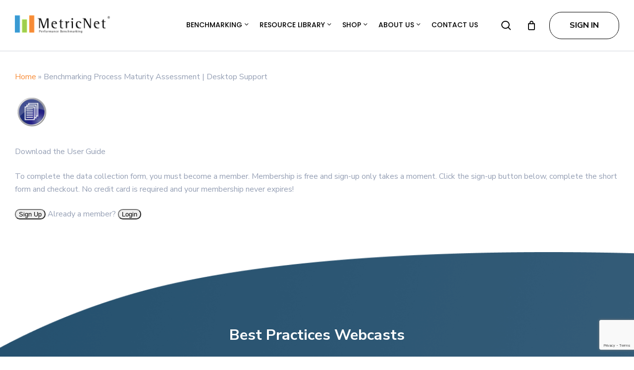

--- FILE ---
content_type: text/html; charset=utf-8
request_url: https://www.google.com/recaptcha/api2/anchor?ar=1&k=6LfdVMAfAAAAANVAL2UUlQ-7xfxHZg2niUZb36lJ&co=aHR0cHM6Ly93d3cubWV0cmljbmV0LmNvbTo0NDM.&hl=en&v=PoyoqOPhxBO7pBk68S4YbpHZ&size=invisible&anchor-ms=20000&execute-ms=30000&cb=7jm23fy00mnq
body_size: 48757
content:
<!DOCTYPE HTML><html dir="ltr" lang="en"><head><meta http-equiv="Content-Type" content="text/html; charset=UTF-8">
<meta http-equiv="X-UA-Compatible" content="IE=edge">
<title>reCAPTCHA</title>
<style type="text/css">
/* cyrillic-ext */
@font-face {
  font-family: 'Roboto';
  font-style: normal;
  font-weight: 400;
  font-stretch: 100%;
  src: url(//fonts.gstatic.com/s/roboto/v48/KFO7CnqEu92Fr1ME7kSn66aGLdTylUAMa3GUBHMdazTgWw.woff2) format('woff2');
  unicode-range: U+0460-052F, U+1C80-1C8A, U+20B4, U+2DE0-2DFF, U+A640-A69F, U+FE2E-FE2F;
}
/* cyrillic */
@font-face {
  font-family: 'Roboto';
  font-style: normal;
  font-weight: 400;
  font-stretch: 100%;
  src: url(//fonts.gstatic.com/s/roboto/v48/KFO7CnqEu92Fr1ME7kSn66aGLdTylUAMa3iUBHMdazTgWw.woff2) format('woff2');
  unicode-range: U+0301, U+0400-045F, U+0490-0491, U+04B0-04B1, U+2116;
}
/* greek-ext */
@font-face {
  font-family: 'Roboto';
  font-style: normal;
  font-weight: 400;
  font-stretch: 100%;
  src: url(//fonts.gstatic.com/s/roboto/v48/KFO7CnqEu92Fr1ME7kSn66aGLdTylUAMa3CUBHMdazTgWw.woff2) format('woff2');
  unicode-range: U+1F00-1FFF;
}
/* greek */
@font-face {
  font-family: 'Roboto';
  font-style: normal;
  font-weight: 400;
  font-stretch: 100%;
  src: url(//fonts.gstatic.com/s/roboto/v48/KFO7CnqEu92Fr1ME7kSn66aGLdTylUAMa3-UBHMdazTgWw.woff2) format('woff2');
  unicode-range: U+0370-0377, U+037A-037F, U+0384-038A, U+038C, U+038E-03A1, U+03A3-03FF;
}
/* math */
@font-face {
  font-family: 'Roboto';
  font-style: normal;
  font-weight: 400;
  font-stretch: 100%;
  src: url(//fonts.gstatic.com/s/roboto/v48/KFO7CnqEu92Fr1ME7kSn66aGLdTylUAMawCUBHMdazTgWw.woff2) format('woff2');
  unicode-range: U+0302-0303, U+0305, U+0307-0308, U+0310, U+0312, U+0315, U+031A, U+0326-0327, U+032C, U+032F-0330, U+0332-0333, U+0338, U+033A, U+0346, U+034D, U+0391-03A1, U+03A3-03A9, U+03B1-03C9, U+03D1, U+03D5-03D6, U+03F0-03F1, U+03F4-03F5, U+2016-2017, U+2034-2038, U+203C, U+2040, U+2043, U+2047, U+2050, U+2057, U+205F, U+2070-2071, U+2074-208E, U+2090-209C, U+20D0-20DC, U+20E1, U+20E5-20EF, U+2100-2112, U+2114-2115, U+2117-2121, U+2123-214F, U+2190, U+2192, U+2194-21AE, U+21B0-21E5, U+21F1-21F2, U+21F4-2211, U+2213-2214, U+2216-22FF, U+2308-230B, U+2310, U+2319, U+231C-2321, U+2336-237A, U+237C, U+2395, U+239B-23B7, U+23D0, U+23DC-23E1, U+2474-2475, U+25AF, U+25B3, U+25B7, U+25BD, U+25C1, U+25CA, U+25CC, U+25FB, U+266D-266F, U+27C0-27FF, U+2900-2AFF, U+2B0E-2B11, U+2B30-2B4C, U+2BFE, U+3030, U+FF5B, U+FF5D, U+1D400-1D7FF, U+1EE00-1EEFF;
}
/* symbols */
@font-face {
  font-family: 'Roboto';
  font-style: normal;
  font-weight: 400;
  font-stretch: 100%;
  src: url(//fonts.gstatic.com/s/roboto/v48/KFO7CnqEu92Fr1ME7kSn66aGLdTylUAMaxKUBHMdazTgWw.woff2) format('woff2');
  unicode-range: U+0001-000C, U+000E-001F, U+007F-009F, U+20DD-20E0, U+20E2-20E4, U+2150-218F, U+2190, U+2192, U+2194-2199, U+21AF, U+21E6-21F0, U+21F3, U+2218-2219, U+2299, U+22C4-22C6, U+2300-243F, U+2440-244A, U+2460-24FF, U+25A0-27BF, U+2800-28FF, U+2921-2922, U+2981, U+29BF, U+29EB, U+2B00-2BFF, U+4DC0-4DFF, U+FFF9-FFFB, U+10140-1018E, U+10190-1019C, U+101A0, U+101D0-101FD, U+102E0-102FB, U+10E60-10E7E, U+1D2C0-1D2D3, U+1D2E0-1D37F, U+1F000-1F0FF, U+1F100-1F1AD, U+1F1E6-1F1FF, U+1F30D-1F30F, U+1F315, U+1F31C, U+1F31E, U+1F320-1F32C, U+1F336, U+1F378, U+1F37D, U+1F382, U+1F393-1F39F, U+1F3A7-1F3A8, U+1F3AC-1F3AF, U+1F3C2, U+1F3C4-1F3C6, U+1F3CA-1F3CE, U+1F3D4-1F3E0, U+1F3ED, U+1F3F1-1F3F3, U+1F3F5-1F3F7, U+1F408, U+1F415, U+1F41F, U+1F426, U+1F43F, U+1F441-1F442, U+1F444, U+1F446-1F449, U+1F44C-1F44E, U+1F453, U+1F46A, U+1F47D, U+1F4A3, U+1F4B0, U+1F4B3, U+1F4B9, U+1F4BB, U+1F4BF, U+1F4C8-1F4CB, U+1F4D6, U+1F4DA, U+1F4DF, U+1F4E3-1F4E6, U+1F4EA-1F4ED, U+1F4F7, U+1F4F9-1F4FB, U+1F4FD-1F4FE, U+1F503, U+1F507-1F50B, U+1F50D, U+1F512-1F513, U+1F53E-1F54A, U+1F54F-1F5FA, U+1F610, U+1F650-1F67F, U+1F687, U+1F68D, U+1F691, U+1F694, U+1F698, U+1F6AD, U+1F6B2, U+1F6B9-1F6BA, U+1F6BC, U+1F6C6-1F6CF, U+1F6D3-1F6D7, U+1F6E0-1F6EA, U+1F6F0-1F6F3, U+1F6F7-1F6FC, U+1F700-1F7FF, U+1F800-1F80B, U+1F810-1F847, U+1F850-1F859, U+1F860-1F887, U+1F890-1F8AD, U+1F8B0-1F8BB, U+1F8C0-1F8C1, U+1F900-1F90B, U+1F93B, U+1F946, U+1F984, U+1F996, U+1F9E9, U+1FA00-1FA6F, U+1FA70-1FA7C, U+1FA80-1FA89, U+1FA8F-1FAC6, U+1FACE-1FADC, U+1FADF-1FAE9, U+1FAF0-1FAF8, U+1FB00-1FBFF;
}
/* vietnamese */
@font-face {
  font-family: 'Roboto';
  font-style: normal;
  font-weight: 400;
  font-stretch: 100%;
  src: url(//fonts.gstatic.com/s/roboto/v48/KFO7CnqEu92Fr1ME7kSn66aGLdTylUAMa3OUBHMdazTgWw.woff2) format('woff2');
  unicode-range: U+0102-0103, U+0110-0111, U+0128-0129, U+0168-0169, U+01A0-01A1, U+01AF-01B0, U+0300-0301, U+0303-0304, U+0308-0309, U+0323, U+0329, U+1EA0-1EF9, U+20AB;
}
/* latin-ext */
@font-face {
  font-family: 'Roboto';
  font-style: normal;
  font-weight: 400;
  font-stretch: 100%;
  src: url(//fonts.gstatic.com/s/roboto/v48/KFO7CnqEu92Fr1ME7kSn66aGLdTylUAMa3KUBHMdazTgWw.woff2) format('woff2');
  unicode-range: U+0100-02BA, U+02BD-02C5, U+02C7-02CC, U+02CE-02D7, U+02DD-02FF, U+0304, U+0308, U+0329, U+1D00-1DBF, U+1E00-1E9F, U+1EF2-1EFF, U+2020, U+20A0-20AB, U+20AD-20C0, U+2113, U+2C60-2C7F, U+A720-A7FF;
}
/* latin */
@font-face {
  font-family: 'Roboto';
  font-style: normal;
  font-weight: 400;
  font-stretch: 100%;
  src: url(//fonts.gstatic.com/s/roboto/v48/KFO7CnqEu92Fr1ME7kSn66aGLdTylUAMa3yUBHMdazQ.woff2) format('woff2');
  unicode-range: U+0000-00FF, U+0131, U+0152-0153, U+02BB-02BC, U+02C6, U+02DA, U+02DC, U+0304, U+0308, U+0329, U+2000-206F, U+20AC, U+2122, U+2191, U+2193, U+2212, U+2215, U+FEFF, U+FFFD;
}
/* cyrillic-ext */
@font-face {
  font-family: 'Roboto';
  font-style: normal;
  font-weight: 500;
  font-stretch: 100%;
  src: url(//fonts.gstatic.com/s/roboto/v48/KFO7CnqEu92Fr1ME7kSn66aGLdTylUAMa3GUBHMdazTgWw.woff2) format('woff2');
  unicode-range: U+0460-052F, U+1C80-1C8A, U+20B4, U+2DE0-2DFF, U+A640-A69F, U+FE2E-FE2F;
}
/* cyrillic */
@font-face {
  font-family: 'Roboto';
  font-style: normal;
  font-weight: 500;
  font-stretch: 100%;
  src: url(//fonts.gstatic.com/s/roboto/v48/KFO7CnqEu92Fr1ME7kSn66aGLdTylUAMa3iUBHMdazTgWw.woff2) format('woff2');
  unicode-range: U+0301, U+0400-045F, U+0490-0491, U+04B0-04B1, U+2116;
}
/* greek-ext */
@font-face {
  font-family: 'Roboto';
  font-style: normal;
  font-weight: 500;
  font-stretch: 100%;
  src: url(//fonts.gstatic.com/s/roboto/v48/KFO7CnqEu92Fr1ME7kSn66aGLdTylUAMa3CUBHMdazTgWw.woff2) format('woff2');
  unicode-range: U+1F00-1FFF;
}
/* greek */
@font-face {
  font-family: 'Roboto';
  font-style: normal;
  font-weight: 500;
  font-stretch: 100%;
  src: url(//fonts.gstatic.com/s/roboto/v48/KFO7CnqEu92Fr1ME7kSn66aGLdTylUAMa3-UBHMdazTgWw.woff2) format('woff2');
  unicode-range: U+0370-0377, U+037A-037F, U+0384-038A, U+038C, U+038E-03A1, U+03A3-03FF;
}
/* math */
@font-face {
  font-family: 'Roboto';
  font-style: normal;
  font-weight: 500;
  font-stretch: 100%;
  src: url(//fonts.gstatic.com/s/roboto/v48/KFO7CnqEu92Fr1ME7kSn66aGLdTylUAMawCUBHMdazTgWw.woff2) format('woff2');
  unicode-range: U+0302-0303, U+0305, U+0307-0308, U+0310, U+0312, U+0315, U+031A, U+0326-0327, U+032C, U+032F-0330, U+0332-0333, U+0338, U+033A, U+0346, U+034D, U+0391-03A1, U+03A3-03A9, U+03B1-03C9, U+03D1, U+03D5-03D6, U+03F0-03F1, U+03F4-03F5, U+2016-2017, U+2034-2038, U+203C, U+2040, U+2043, U+2047, U+2050, U+2057, U+205F, U+2070-2071, U+2074-208E, U+2090-209C, U+20D0-20DC, U+20E1, U+20E5-20EF, U+2100-2112, U+2114-2115, U+2117-2121, U+2123-214F, U+2190, U+2192, U+2194-21AE, U+21B0-21E5, U+21F1-21F2, U+21F4-2211, U+2213-2214, U+2216-22FF, U+2308-230B, U+2310, U+2319, U+231C-2321, U+2336-237A, U+237C, U+2395, U+239B-23B7, U+23D0, U+23DC-23E1, U+2474-2475, U+25AF, U+25B3, U+25B7, U+25BD, U+25C1, U+25CA, U+25CC, U+25FB, U+266D-266F, U+27C0-27FF, U+2900-2AFF, U+2B0E-2B11, U+2B30-2B4C, U+2BFE, U+3030, U+FF5B, U+FF5D, U+1D400-1D7FF, U+1EE00-1EEFF;
}
/* symbols */
@font-face {
  font-family: 'Roboto';
  font-style: normal;
  font-weight: 500;
  font-stretch: 100%;
  src: url(//fonts.gstatic.com/s/roboto/v48/KFO7CnqEu92Fr1ME7kSn66aGLdTylUAMaxKUBHMdazTgWw.woff2) format('woff2');
  unicode-range: U+0001-000C, U+000E-001F, U+007F-009F, U+20DD-20E0, U+20E2-20E4, U+2150-218F, U+2190, U+2192, U+2194-2199, U+21AF, U+21E6-21F0, U+21F3, U+2218-2219, U+2299, U+22C4-22C6, U+2300-243F, U+2440-244A, U+2460-24FF, U+25A0-27BF, U+2800-28FF, U+2921-2922, U+2981, U+29BF, U+29EB, U+2B00-2BFF, U+4DC0-4DFF, U+FFF9-FFFB, U+10140-1018E, U+10190-1019C, U+101A0, U+101D0-101FD, U+102E0-102FB, U+10E60-10E7E, U+1D2C0-1D2D3, U+1D2E0-1D37F, U+1F000-1F0FF, U+1F100-1F1AD, U+1F1E6-1F1FF, U+1F30D-1F30F, U+1F315, U+1F31C, U+1F31E, U+1F320-1F32C, U+1F336, U+1F378, U+1F37D, U+1F382, U+1F393-1F39F, U+1F3A7-1F3A8, U+1F3AC-1F3AF, U+1F3C2, U+1F3C4-1F3C6, U+1F3CA-1F3CE, U+1F3D4-1F3E0, U+1F3ED, U+1F3F1-1F3F3, U+1F3F5-1F3F7, U+1F408, U+1F415, U+1F41F, U+1F426, U+1F43F, U+1F441-1F442, U+1F444, U+1F446-1F449, U+1F44C-1F44E, U+1F453, U+1F46A, U+1F47D, U+1F4A3, U+1F4B0, U+1F4B3, U+1F4B9, U+1F4BB, U+1F4BF, U+1F4C8-1F4CB, U+1F4D6, U+1F4DA, U+1F4DF, U+1F4E3-1F4E6, U+1F4EA-1F4ED, U+1F4F7, U+1F4F9-1F4FB, U+1F4FD-1F4FE, U+1F503, U+1F507-1F50B, U+1F50D, U+1F512-1F513, U+1F53E-1F54A, U+1F54F-1F5FA, U+1F610, U+1F650-1F67F, U+1F687, U+1F68D, U+1F691, U+1F694, U+1F698, U+1F6AD, U+1F6B2, U+1F6B9-1F6BA, U+1F6BC, U+1F6C6-1F6CF, U+1F6D3-1F6D7, U+1F6E0-1F6EA, U+1F6F0-1F6F3, U+1F6F7-1F6FC, U+1F700-1F7FF, U+1F800-1F80B, U+1F810-1F847, U+1F850-1F859, U+1F860-1F887, U+1F890-1F8AD, U+1F8B0-1F8BB, U+1F8C0-1F8C1, U+1F900-1F90B, U+1F93B, U+1F946, U+1F984, U+1F996, U+1F9E9, U+1FA00-1FA6F, U+1FA70-1FA7C, U+1FA80-1FA89, U+1FA8F-1FAC6, U+1FACE-1FADC, U+1FADF-1FAE9, U+1FAF0-1FAF8, U+1FB00-1FBFF;
}
/* vietnamese */
@font-face {
  font-family: 'Roboto';
  font-style: normal;
  font-weight: 500;
  font-stretch: 100%;
  src: url(//fonts.gstatic.com/s/roboto/v48/KFO7CnqEu92Fr1ME7kSn66aGLdTylUAMa3OUBHMdazTgWw.woff2) format('woff2');
  unicode-range: U+0102-0103, U+0110-0111, U+0128-0129, U+0168-0169, U+01A0-01A1, U+01AF-01B0, U+0300-0301, U+0303-0304, U+0308-0309, U+0323, U+0329, U+1EA0-1EF9, U+20AB;
}
/* latin-ext */
@font-face {
  font-family: 'Roboto';
  font-style: normal;
  font-weight: 500;
  font-stretch: 100%;
  src: url(//fonts.gstatic.com/s/roboto/v48/KFO7CnqEu92Fr1ME7kSn66aGLdTylUAMa3KUBHMdazTgWw.woff2) format('woff2');
  unicode-range: U+0100-02BA, U+02BD-02C5, U+02C7-02CC, U+02CE-02D7, U+02DD-02FF, U+0304, U+0308, U+0329, U+1D00-1DBF, U+1E00-1E9F, U+1EF2-1EFF, U+2020, U+20A0-20AB, U+20AD-20C0, U+2113, U+2C60-2C7F, U+A720-A7FF;
}
/* latin */
@font-face {
  font-family: 'Roboto';
  font-style: normal;
  font-weight: 500;
  font-stretch: 100%;
  src: url(//fonts.gstatic.com/s/roboto/v48/KFO7CnqEu92Fr1ME7kSn66aGLdTylUAMa3yUBHMdazQ.woff2) format('woff2');
  unicode-range: U+0000-00FF, U+0131, U+0152-0153, U+02BB-02BC, U+02C6, U+02DA, U+02DC, U+0304, U+0308, U+0329, U+2000-206F, U+20AC, U+2122, U+2191, U+2193, U+2212, U+2215, U+FEFF, U+FFFD;
}
/* cyrillic-ext */
@font-face {
  font-family: 'Roboto';
  font-style: normal;
  font-weight: 900;
  font-stretch: 100%;
  src: url(//fonts.gstatic.com/s/roboto/v48/KFO7CnqEu92Fr1ME7kSn66aGLdTylUAMa3GUBHMdazTgWw.woff2) format('woff2');
  unicode-range: U+0460-052F, U+1C80-1C8A, U+20B4, U+2DE0-2DFF, U+A640-A69F, U+FE2E-FE2F;
}
/* cyrillic */
@font-face {
  font-family: 'Roboto';
  font-style: normal;
  font-weight: 900;
  font-stretch: 100%;
  src: url(//fonts.gstatic.com/s/roboto/v48/KFO7CnqEu92Fr1ME7kSn66aGLdTylUAMa3iUBHMdazTgWw.woff2) format('woff2');
  unicode-range: U+0301, U+0400-045F, U+0490-0491, U+04B0-04B1, U+2116;
}
/* greek-ext */
@font-face {
  font-family: 'Roboto';
  font-style: normal;
  font-weight: 900;
  font-stretch: 100%;
  src: url(//fonts.gstatic.com/s/roboto/v48/KFO7CnqEu92Fr1ME7kSn66aGLdTylUAMa3CUBHMdazTgWw.woff2) format('woff2');
  unicode-range: U+1F00-1FFF;
}
/* greek */
@font-face {
  font-family: 'Roboto';
  font-style: normal;
  font-weight: 900;
  font-stretch: 100%;
  src: url(//fonts.gstatic.com/s/roboto/v48/KFO7CnqEu92Fr1ME7kSn66aGLdTylUAMa3-UBHMdazTgWw.woff2) format('woff2');
  unicode-range: U+0370-0377, U+037A-037F, U+0384-038A, U+038C, U+038E-03A1, U+03A3-03FF;
}
/* math */
@font-face {
  font-family: 'Roboto';
  font-style: normal;
  font-weight: 900;
  font-stretch: 100%;
  src: url(//fonts.gstatic.com/s/roboto/v48/KFO7CnqEu92Fr1ME7kSn66aGLdTylUAMawCUBHMdazTgWw.woff2) format('woff2');
  unicode-range: U+0302-0303, U+0305, U+0307-0308, U+0310, U+0312, U+0315, U+031A, U+0326-0327, U+032C, U+032F-0330, U+0332-0333, U+0338, U+033A, U+0346, U+034D, U+0391-03A1, U+03A3-03A9, U+03B1-03C9, U+03D1, U+03D5-03D6, U+03F0-03F1, U+03F4-03F5, U+2016-2017, U+2034-2038, U+203C, U+2040, U+2043, U+2047, U+2050, U+2057, U+205F, U+2070-2071, U+2074-208E, U+2090-209C, U+20D0-20DC, U+20E1, U+20E5-20EF, U+2100-2112, U+2114-2115, U+2117-2121, U+2123-214F, U+2190, U+2192, U+2194-21AE, U+21B0-21E5, U+21F1-21F2, U+21F4-2211, U+2213-2214, U+2216-22FF, U+2308-230B, U+2310, U+2319, U+231C-2321, U+2336-237A, U+237C, U+2395, U+239B-23B7, U+23D0, U+23DC-23E1, U+2474-2475, U+25AF, U+25B3, U+25B7, U+25BD, U+25C1, U+25CA, U+25CC, U+25FB, U+266D-266F, U+27C0-27FF, U+2900-2AFF, U+2B0E-2B11, U+2B30-2B4C, U+2BFE, U+3030, U+FF5B, U+FF5D, U+1D400-1D7FF, U+1EE00-1EEFF;
}
/* symbols */
@font-face {
  font-family: 'Roboto';
  font-style: normal;
  font-weight: 900;
  font-stretch: 100%;
  src: url(//fonts.gstatic.com/s/roboto/v48/KFO7CnqEu92Fr1ME7kSn66aGLdTylUAMaxKUBHMdazTgWw.woff2) format('woff2');
  unicode-range: U+0001-000C, U+000E-001F, U+007F-009F, U+20DD-20E0, U+20E2-20E4, U+2150-218F, U+2190, U+2192, U+2194-2199, U+21AF, U+21E6-21F0, U+21F3, U+2218-2219, U+2299, U+22C4-22C6, U+2300-243F, U+2440-244A, U+2460-24FF, U+25A0-27BF, U+2800-28FF, U+2921-2922, U+2981, U+29BF, U+29EB, U+2B00-2BFF, U+4DC0-4DFF, U+FFF9-FFFB, U+10140-1018E, U+10190-1019C, U+101A0, U+101D0-101FD, U+102E0-102FB, U+10E60-10E7E, U+1D2C0-1D2D3, U+1D2E0-1D37F, U+1F000-1F0FF, U+1F100-1F1AD, U+1F1E6-1F1FF, U+1F30D-1F30F, U+1F315, U+1F31C, U+1F31E, U+1F320-1F32C, U+1F336, U+1F378, U+1F37D, U+1F382, U+1F393-1F39F, U+1F3A7-1F3A8, U+1F3AC-1F3AF, U+1F3C2, U+1F3C4-1F3C6, U+1F3CA-1F3CE, U+1F3D4-1F3E0, U+1F3ED, U+1F3F1-1F3F3, U+1F3F5-1F3F7, U+1F408, U+1F415, U+1F41F, U+1F426, U+1F43F, U+1F441-1F442, U+1F444, U+1F446-1F449, U+1F44C-1F44E, U+1F453, U+1F46A, U+1F47D, U+1F4A3, U+1F4B0, U+1F4B3, U+1F4B9, U+1F4BB, U+1F4BF, U+1F4C8-1F4CB, U+1F4D6, U+1F4DA, U+1F4DF, U+1F4E3-1F4E6, U+1F4EA-1F4ED, U+1F4F7, U+1F4F9-1F4FB, U+1F4FD-1F4FE, U+1F503, U+1F507-1F50B, U+1F50D, U+1F512-1F513, U+1F53E-1F54A, U+1F54F-1F5FA, U+1F610, U+1F650-1F67F, U+1F687, U+1F68D, U+1F691, U+1F694, U+1F698, U+1F6AD, U+1F6B2, U+1F6B9-1F6BA, U+1F6BC, U+1F6C6-1F6CF, U+1F6D3-1F6D7, U+1F6E0-1F6EA, U+1F6F0-1F6F3, U+1F6F7-1F6FC, U+1F700-1F7FF, U+1F800-1F80B, U+1F810-1F847, U+1F850-1F859, U+1F860-1F887, U+1F890-1F8AD, U+1F8B0-1F8BB, U+1F8C0-1F8C1, U+1F900-1F90B, U+1F93B, U+1F946, U+1F984, U+1F996, U+1F9E9, U+1FA00-1FA6F, U+1FA70-1FA7C, U+1FA80-1FA89, U+1FA8F-1FAC6, U+1FACE-1FADC, U+1FADF-1FAE9, U+1FAF0-1FAF8, U+1FB00-1FBFF;
}
/* vietnamese */
@font-face {
  font-family: 'Roboto';
  font-style: normal;
  font-weight: 900;
  font-stretch: 100%;
  src: url(//fonts.gstatic.com/s/roboto/v48/KFO7CnqEu92Fr1ME7kSn66aGLdTylUAMa3OUBHMdazTgWw.woff2) format('woff2');
  unicode-range: U+0102-0103, U+0110-0111, U+0128-0129, U+0168-0169, U+01A0-01A1, U+01AF-01B0, U+0300-0301, U+0303-0304, U+0308-0309, U+0323, U+0329, U+1EA0-1EF9, U+20AB;
}
/* latin-ext */
@font-face {
  font-family: 'Roboto';
  font-style: normal;
  font-weight: 900;
  font-stretch: 100%;
  src: url(//fonts.gstatic.com/s/roboto/v48/KFO7CnqEu92Fr1ME7kSn66aGLdTylUAMa3KUBHMdazTgWw.woff2) format('woff2');
  unicode-range: U+0100-02BA, U+02BD-02C5, U+02C7-02CC, U+02CE-02D7, U+02DD-02FF, U+0304, U+0308, U+0329, U+1D00-1DBF, U+1E00-1E9F, U+1EF2-1EFF, U+2020, U+20A0-20AB, U+20AD-20C0, U+2113, U+2C60-2C7F, U+A720-A7FF;
}
/* latin */
@font-face {
  font-family: 'Roboto';
  font-style: normal;
  font-weight: 900;
  font-stretch: 100%;
  src: url(//fonts.gstatic.com/s/roboto/v48/KFO7CnqEu92Fr1ME7kSn66aGLdTylUAMa3yUBHMdazQ.woff2) format('woff2');
  unicode-range: U+0000-00FF, U+0131, U+0152-0153, U+02BB-02BC, U+02C6, U+02DA, U+02DC, U+0304, U+0308, U+0329, U+2000-206F, U+20AC, U+2122, U+2191, U+2193, U+2212, U+2215, U+FEFF, U+FFFD;
}

</style>
<link rel="stylesheet" type="text/css" href="https://www.gstatic.com/recaptcha/releases/PoyoqOPhxBO7pBk68S4YbpHZ/styles__ltr.css">
<script nonce="bUGhgr4x3QSDuj8XLw-mVg" type="text/javascript">window['__recaptcha_api'] = 'https://www.google.com/recaptcha/api2/';</script>
<script type="text/javascript" src="https://www.gstatic.com/recaptcha/releases/PoyoqOPhxBO7pBk68S4YbpHZ/recaptcha__en.js" nonce="bUGhgr4x3QSDuj8XLw-mVg">
      
    </script></head>
<body><div id="rc-anchor-alert" class="rc-anchor-alert"></div>
<input type="hidden" id="recaptcha-token" value="[base64]">
<script type="text/javascript" nonce="bUGhgr4x3QSDuj8XLw-mVg">
      recaptcha.anchor.Main.init("[\x22ainput\x22,[\x22bgdata\x22,\x22\x22,\[base64]/[base64]/[base64]/bmV3IHJbeF0oY1swXSk6RT09Mj9uZXcgclt4XShjWzBdLGNbMV0pOkU9PTM/bmV3IHJbeF0oY1swXSxjWzFdLGNbMl0pOkU9PTQ/[base64]/[base64]/[base64]/[base64]/[base64]/[base64]/[base64]/[base64]\x22,\[base64]\\u003d\x22,\x22Y8OYw6vCpBtCw68bK8KWVwlhWcObw50twr/DkW9vUsKVDil8w5vDvsKbwoXDq8KkwpPCicKww70ZOMKiwoN/[base64]/DuMOmw4fDunbDpTdqw4BaNcKPwrzCnsKRbMKdw4fDu8OyGBwgw6/DlsO5F8KnWMKawqwDcMO3BMKew51qbcKWajBBwpbChcOvFD9JJ8KzwoTDiRZOWQ/[base64]/DqMKWwr/CkcOlMhLCvMKDw6bDnmYFwrHCi2HDn8OKUcKHwrLCvcKQZz/Dl3nCucKyNcKmwrzCqG5Cw6LCs8OFw7NrD8KrD1/CusKdVUN7w7jCvgZIY8OKwoFWR8Kew6ZYwp8Xw5YSwo4nasKvw5/CuMKPwrrDuMKfME3DkVzDjUHCugVRwqDCiAM6acK5w5t6bcKoNz8pJxRSBMOEwpjDmsK2w7LCtcKwWsO7BX0xEcK8eHswwq/DnsOcw77CusOnw7w9w7BfJsOuwq3DjgnDuXcQw7Fkw71RwqvCs1UeAWpBwp5Vw43CkcKEZUQMaMO2w7g6BGB6wr9hw5UDCUk2wrnCtE/Dp2oqV8KGVS3CqsO1F3piPn/DucOKwqvCrRoUXsOfw7rCtzFoG0nDqzHDi28rwppDMsKRw7XChcKLCRIiw5LCoy3CtAN0wqkbw4LCukMAfhclwobCgMK4DcKSEjfCr37DjsKowr7DjH5LQcK+dXzDsy7CqcO9woBKWD/ClMKJcxQ9OxTDl8OLwoJ3w4LDhcOZw7TCvcOOwpnCuiPCkEctD0RLw67Cq8OACy3Dj8OSwrF9wpfDtMOVwpDCgsORw4zCo8OnwozCpcKRGMO0aMOswrnCqUJXw4/CsCo2UsO9JysTO8OBw6sJwrxbw4/DkcOnF1pUwpkWZsOvwqJSw4LCp0PCknzCkngOwpfCohVow7FmA3/DonjDk8OFE8O9Wj41ccK6XsOyd17DsDnCusKhQDjDi8OYwqjDvisiZcOgVsOzw7U3V8O8w4nChisuw7jCmsOIFizDsA/CisK1w6fDuyzDq3MFecKaLBDCk13CuMONwoAycMKwWy0OccKNw5XCtQfDlcK5LsO7w4fDvcKxwrU8DSLDslLDoSo0w4hgwp3DjcKNw4jCvcKew7jDnxp2HsKHSWsCVmjDnys4wpHDs37Cr0zDmcKgw7c2w68uLMK0UcOoZ8Kkw5FJTArDoMO2w6hFa8O/YAHCgsKAwpLDiMOefyjClBEsQMO8w6/CslzCok3Cnh3Ds8KvHcOuw7lTCsO6Ui00PsO1w4XCr8KbwqlSb3HDtsOHw5/Cn2bDpDPDgEMKN8OnfcOBw5XCgcOXwqjDgBvDgMKrbcKcIm7Dl8K9wol3b2zDhC7Ds8KcRisvw7kJw5Fhw7t4w5jCk8OMUsOCw4HDhcObezwswqsPw58AVcO/Wmllw4kLwo7DpMOVIzZUNcKQwqvCqcKew7PCiwAYW8O0McKMAiRgcjjCthJAwq7DjsOpwrLDn8KHw4DCh8Opwr1uwrvCsScWwpB/HyZWGsKqw7XDnH/[base64]/[base64]/DrMKSwrfCoBvCgjzCi2VKFmnDtyzCtADChsO7B8KTUWcJEFzCuMO7InXDhcOAw7HDvsOqKwQZwoHDixDDncKqw5h3w7ofLMKpFsKRQsKeJSHDtFPCnMOfHnhNw4JbwpxYwqLDilsdYGEMMcOew4d4ThLCqMKlXMKVOcKfw7xQw4XDigHCvB/ClRnDlsKjM8KmLFBdNBloQsKFN8OQEcOZOUIiw6PCg1nDnMO8UMKhwpbCvcOAwpRsZsKzwqvChQrCksKQwr3CuwNdwoV+w53ChMKHw5zCv0/[base64]/DjcKgw6bDkcO/[base64]/[base64]/[base64]/wqxAw796ZcKMUUx6GQ/CvcKOw6okw7oWOsKUwpoYw4XCsXPCs8KWKsKkw6vCnsOpI8O7wqrClMOqcsOub8KGw5jDlsO7wrcfw7dJwp3DqFRnwprCnyDCs8KNwp4HwpLCn8OQSizCh8OnE1DCmE/Cr8OVDxPDkcKwwojCr2smwr5Aw79Wb8KOD04Ibysew4Qjwr3DtlgmT8OUMsOJdcOuwrvCucOXBA3DnMO6asOkKMK2wr0yw4RywrPClsOCw79KwqXDtcKQwroNwpPDpUvCtBNbwpUSwq1cw6TDtAZxacK2wqbDmMOGQQ8NZsOJw5t9w5rCi1kAwr/Dv8OmwqTDh8KuwqbDtcOoD8KHw6YYwp4NwqhOw7jCszcWw6nCkgfDsX3DiBRTcMO9wpNCw60sDMOAwoTDv8KVSjjClCEydyfCssOZNsK+wpnDkwfCqH4LWMKEw7t/wq9fFiQdw5LDvcONRMOaUsKZwrpbwo/DoW/DtMKoCCbDmTHDt8Ocw51sYDzDo08fw7gPw5YiaVnDp8OpwrZDJ23DmsKPXi/CmGhSwqfCph7CkVbDnDkNwozDmy3DjjV9ImZLwpjCsH7ChcK1WSprdMOlJl3Cq8ODw6nDrzrCocKlQGV/w6ZUw513Qy7CuTPDssKWwrMlw5PDlyLDhhwiwo7DlyxrL047wqovw4nDrsOOw48Ow5ZfbcO8X2AUCRdfdFXCiMKsw7Y3wqw9w77DhMOta8KzdcK1XX3CoXfCtcOuaQZiCzkKwqdMG3HDp8OIc8OrwqvDgG7Ct8OYwqnDn8Khw4/DrTzCpsKCaH7Dv8Khwo/DqMKFw5TDqcODOArCiFXDicOJw5LDi8OZWcKxw6/DtUYNHxwHXsOyWmVHOcOuNMOcDHxVwpLDt8Oxc8KDdVs/wpbDvHFTwrNYKcOvw5nCj0AHw5sINsK3w6XCn8OKw5rCpsKyCMObdkMOUgvDpMOMwrlIwq9mXX9zw6TDsiPChsKxw5/[base64]/CpEleJMOVOcOrPEzCmBINEm/Dr03DisOVwqA3MMKYccKlw7BEGMKzIcO+w4PCinfCk8O7w48qYMOtUDYzPcOdw6fCoMODwo7CnF5ew6NkwpLCoUIrHglXwpXCsiPDuFE/Rj0FLzV6w7jDjDh2DAoIQMKnw7wAw4HCqMKPZsOqwpRuAcKbJsKgcnlww4/Dhy/Cr8K8wpTCpFXDuADDkA9OVTAtYFM1V8KowrBzwpBYDhUMw7TCuh5Bw6/DmlRVwpJRABLDlhUhw6jCocKcw516D3fCrG3DgMKDNcKNw7PDskY+Y8KzwpfDrMO2CDUnw47CtsOuZsOjwrjDuxzDn00CXsKMwqvDssOMI8OFwptOwoYhK1fDtcKaGT9KHDLCtWDDq8KPw5bCp8Ojw4HCsMOsSsKUwqjDuALDnA/DhmQlwofDr8K/bMKHCMK2O34EwrEVw7Ygeh3DnA1qw6TDlSvDnWJewpbCkxTDhgVSw4rCuFM4w54pw4rDoxbCjhoww7/Cm2FrMXN3ZwbDiTs9IsOlS1DChsOhQcKMwq19EMK7woDCpcO2w5HCtzLCrV0iGRwaLHc6w7/DpjVZUFbCuHIEworCucOUw5NBNcOPwpnCpUYCDMKYQyvCiEHCrR0owqfCt8O9O09vwp7DkGLClcO7BsK8w7w8wpAGw5Ira8OaHsKKw5jDnMONCSJVwo7Dn8KFw5ZPbsKgw4/CpwXCm8OUw5hPw5fDusKRw7DCi8Kiw4fCg8K+w41rwo/CrcK6UDskX8K+w6TDusO8w7JWMBUIw7hLWmXDpw3Dq8OXw4zCpcKbW8K/ECjDmnE1wpckw7B+wqDCqT7DpcOVZG3DrF7Di8OjwrnDmgnCkV7Dt8Oow7obNQ7CrHUDwrdKw6hDw5pZD8KJDw0Kw4LCgcKLwr/CiiLCjCPCtWnClz/CsBtmUsOpA0QSEcKvwqfCiwsYw6zDoCLDsMKPJMKdC0LDi8KYw77CvinDpwUjw57Ctz8JUWNSwqZaOMOuAMOow4rDmD3Ci1TCpMOOTsKGHVkMQgRVw5HDp8KiwrHCqxxQGBPDrwt7B8OXcUJFb0LClB/CjR5RwqMQwqxybcKZwpM2w64Cw609K8OpcDI4AB/Dog/[base64]/[base64]/wpfCosO+I3XCs1hJwoE2w69jPsKxfEIIY8KRM33DrhZ4wqwrwqjDv8OrVcK7JMKqwq13w6bDscKkb8K3YsK9Q8K/[base64]/[base64]/DuUULw63DqWwIE8K0RMO4IMK5wrR3w4vDvsONECTDiBvDvSvClwbDnULDnzbCnS3Dr8KYAsKcZcOGEsKqBwTCq0UawpLChHBwIB40BjnDoGHChTTCqcKbakF3wrprwoRSw5nDo8KGdUASw4LCusK7wrrDr8OLwrPDlMOKJV/ChzcpBcKZwonDjkULwrxxVmrCkAtAw5TCt8K0STnCq8OyZ8Ozw5bDnRkYacKYwr/[base64]/DvMOTwoLDmEVCGsKoesKawp4QwoDCosOjw6E1bH4Cw7rDphsuKTzDnzgqNMObw7xkwrnDmg9LwozDihPDu8Oqw4vDv8OHw5vCk8KfwqpoH8KWPX/DtcOVQMOvJsKKwrRYw6jDkFwLwoTDrl14w6/DmlNPJizDjUrCr8OQw7jDq8O7w6thEyFgw6zCjsKiIMK3woNBwp/[base64]/DpjgpKmDDoy/CkcOCwqvCg8KJw6g8RsOhQcOyw43DlAPCoFXCikzDhxjDoXHCtsOww7s9w5Ztw7YveyfCgsKewpbDucK8w4XDr1fDq8Kmw5QREAMyw4QHw4YSSgDCv8KCw7kxwrVVMxHDjsKAYMK7SlsmwrNTbUXCm8Klwq/Dv8OcYlfCvgbDosOcYcKJPcKBw67CmMKPJW5Uw7vCgMKlDMOZNiXDu2bClcOOw6RLC2jDhiDCpMOVwpvDhmA7M8KQw58IwrowwqkOTCJhGhwZw4fDijkLMMKowrdywrRGwq/DvMKqwonCsW4hw45Swqo+YVQowqxfwppHwqnDmxIPw5fCgcOIw4IvWcOlWsOywowqwofCojjDq8Ocw6DDu8O+w6gHO8K5wrtYNMKHworDksKow4ceN8Ogw7Bpwp3ClHbDucKQwr5PHcO4VmJCwr/[base64]/CqMOmDsKBA1oOU8K4w4AVw5nDp8OceMK2UkvDgg/CkcOKNsOvJsKaw6sVwrrCshMiSMK5w7YXwrZzwohdw4Vvw7oIwo3DjsKoVyjDvXhWcA/CoHnCpxo/eyUDwo0sw7DDncOUwrQnbcKxMkFlPcORNcKdaMK8w5RAw40MXMOcRB5cwpPCrsKawofDoCp8Y0/CrR9BCMKPS2nCsVvCrk3CqsKsJsOAw6vDk8OGAsO+e1zCrcO+wrp1w50VZsO8wqfDrTrCt8KvNDNSwpI9wr3ClVjDngrCoHUvwp1XHzvDp8O4wrDDkMOLZ8OKwpTCgCHDvgB7TxTCgC53W0R0w4LCvcOaOcOnw7AGw7nDn2LCgMOkR1zDr8OIwo/DgUwCw754wofCg0XDtcOWw7wnwqU2V13DhQvCs8ODw4hgw6PCl8KLworDlcKAFCAfwoTDoDI+JnXCh8KSEcO0EsKPwr8SaMKrIsK3wpsmaltdLVwjwqLDvCLDplAtUMOkM1nClsKQHhPDs8KdN8K2wpBgOF/DmTFiJmXCnlRrw5Zow4LCuzU8w6wrecOtXFRpB8Oow4oPw65zVQ0QMMOxw58GRcKwe8KXfMO4fn/[base64]/CgyXDmSnCvTXDr3MDwqxvwoBFw4TCjyLDpATCt8O8QW/CpnvCp8KuLMKqAClsEX7DqX8ewovCnsKKwrnCo8OGwrTCtiDCqFHCkXbDlx/[base64]/w4l5a8OAw4A/w4INIRI+w5PCjcO1wpLCucKmXsOIw5QSw5fDgcOzwrY/wqc7wrDDt3IMaD/DjsK5AsKHw51cFcOVdsKDPTXCn8OBbkc8w5/[base64]/ClERow7vChcK/[base64]/Dp19DW8K4A8KTwpNsU3s1w4hHw4LDnifDs8K8w7MmamHCn8KbaCvDmVwpw5t4CTVrBgdywonDhMO/w6XCgMOMw6LDhlvCnUVRGsOmw4FdS8KMNmzCvGRWwrXCt8KRwrXDj8OOw7TDhQ3ClRnCqsOJwqgsw6bCvsO/SGhoNMKcw4zDrEjDjzTCsjzCt8KqHR9OPGkfRlFqw5oIwoJzwp3CmsK9wqcww5/[base64]/Ds0FBw6gEN1Biw58uw7zDvMO9NsK7VxQMZcKAwrBEa0NMQUnDp8O9w6VIw6bDtQDDpysWYHdmwqNBwq/Dq8O1wowwwo/CtxPCrsO7MMOvw5/DvsOJdE/DlCDDpMOUwpIqUQMEwp4BwqBrwoPCmnnDsyQfJMOdfAVTwqnDnT7CssOsJ8KFJsOoMsKQw77CpcK1w7BIPzdNw43DjsKqw4fDkMKmwq4IQcKIE8Oxw6p6w4fDtS/CuMKRw6fCpkfCqnFEMi7CqMKswo09w6LDkBvDkcO9QcOUDcKSw4TCssO7w5pCw4HCtB7CkMKdw4bColbCg8OeFMOqOcOGTCzDt8KiRMOuZV9sw7Idw6DDjn3CjsKFw75Nw6ERBFspw6fDuMKow4nDqMObwqfDj8K9wrUzwqdLH8KEE8Ouw7/Cs8Okw6PCj8OTw5RQw6LDgHRbTW9xAcKyw4c0w4LCnCPDuhjDh8OFwozCrTbCv8Oawod4w57DhlfDhhY5w5sCNcKLf8OCf2PCrsKKw6UXKcKlbxE6KMKbw4kxw43CjHLDlcOOw4s6AlIrw6goa1MVwr5dTMKhOVPDrMOwNU7CvsOPMMK+EBzDqz/CqMKmw6PCs8K5UAJbw513wq1HG0VCF8OIP8Kgwo3CocKnO0nDo8KQwroLwqdqwpV5woXDqsKKfMOgwpnDo1HCmTTCtcO0CsKIBRotw77DgcKTwoDCpi9Ew4LDu8Ksw5Q/SMOnF8OyecOEUgx0FsKcw67Cp24PRcOpbmwafibCsGnDqcKvEXRowr3Dj0N+w7hENSPDmwx5wpTDhBDCkAslQlFfw4LClEFjSMO3wr0OwqTDgiMfw5PCig5pSsOeXcKORsOGBMOBN1vDrTAfw4jCmSPDinVlQ8Kyw44Jwo/DkMOKWcOUJmPDscOsTMOhUcK8wqfDr8KhKU9cfcOsw6/CnEfCkWIgwrcdbsOhwqjChMOvFwwve8O9w5/Drzc0b8K1w7jChWDDrMKgw75lYndnwqbDiG3CkMKVw7RiwqzDscK9wonDom1wWznCv8K/KMKGwpjCj8OlwoMPw4/Dr8Kea3PCmsKHZxzCv8KxaCvCoynCjcOWOxjCliPDj8KkwodiGcOHYsKHM8KKWAPDmsO+UsOjXsOBWsK3wr/[base64]/DpsOIwrkbwoQSfMKjdMKjOcO+NcOWw53Ct8OAw6PDisKTfW08MS1hwr/Dr8KzUVrCkW1IJMO5N8OXw4LCq8KCMsOoQMK7wqrDuMOGwrnDvcOgCQMMw41mwrZMNsOzCcOAR8OLwoJoasKoHW/CgVfCmsKMwpUIT3DCmjzDp8K+RMOYScOcGMOowqFzDMKtcxYXWDXDiGPDm8OSw5deS33DjzJuSgZdSx01Z8OmwrjCn8OcT8ORZ2EfNhbCgMODasOZAsKvwqUlVMO1wqVJBMKhwpc6Y1g8OklZKXIEYMOHH2/DrE/CkwM/w7J/wqDDl8O5Hkhuw5wbdsOswr/Cs8K1wqjCl8KEw6vCjsOQCMOAw7oTwo3DshfDg8K/ScO+Z8OJaFzDsWdHw5wSVMKbw7LDvnFhw7gobMKeUjrDtcOJwp1vwpHCgzMdw4bDvgB4wp/DvGEAwoNlwrpQBELDkcK9GsOAwpYmw7PCtsKkw5/[base64]/[base64]/DksKYYcO9PRzDvHxVFGt2IljDm0hgPXXDrcOBUm8/[base64]/[base64]/DssKEwqUlw7ZUw7fCuWbCqRhKcGM/[base64]/DncKfwrfDn8KbWsODwpDDuHRFEMOCw4zDusKAVcOqw7vCr8KbBMKPwqtiw4F3cS8eXMOfE8OrwppwwpoLwqR6RTALe3rDmALDkcOvwqg/w6cBwqrDuH0bAFjChUENAcKVDlk3B8KgP8Krw7zDhsOkw7rDmGN0S8OXwr3DjsOtYA/[base64]/[base64]/DgjrDv8KhCcKGKGgRwprCvMK1wpHDtMOHw5/CvcKwwqTDucOcwoPCkxDClV4sw50xw4jDqErDrcKuIVUpQzUAw7Q3EF1Pwq4tAsOFNjpWf2jCocKxw67DmMKewr5uwrhewrwmdWDDiFDCiMKrajtJwqRbcMOGVMK+w7E/RMKIw5dyw50mWHctw64kw5cjecOdNFLCsz3ClyhGw6LCl8KzwrbCqsKcw6XDny/CtH3DvMKjYsKUw4bClsOSDsK+w7XCnzl6wq0kEMKOw5IIwq5swozDtcK+MMKrwqRLwrcASgHDrMOzwpTDvh0HwpzDt8KzEMKSwq4BwofDlljDsMK2w4DCgMOKLFjDqBjDjcK9w4pgwrPDmsKLwr1Xw5MYLGfDqm3CiVrDu8O0N8Kyw7ALFQzCrMOtwqdILD/[base64]/DmsKUfHhDwrwqw5zDoCzDjjQMwpk8HcONKipswpHDtHXCuyZoZ0zCnBRqc8KsC8OXwoDDuBccwrptVMOAw7XDkcKbAMKrwrTDtsKFw7VZw5EQR8K2wo/DtsKfXSl5f8K7QMKZO8OxwpJzVTN9w4Y9w4scKyEqHQHDmGBPLcKra1kHUF8Hw5FCA8K9wpnCh8KEAAAAw4l3LsO+OMKBwo4LUHPCpnE5X8K9VzPDlcO2S8O+w4pxeMKiw73CnmEHw60KwqE/dMKVFTbCqMO8A8K9wp/Du8OhwowafTzCrXnCrWgtw5gUwqHCg8K+OlLDtsOjMhbDrsO3ZMO7QD/Cny9dw71zwq3CijgmMMOsEAo9wpBdasKbwpvDj0LCnhzCrCDCisOXwqHDg8KGBsOAX0dGw7hDfFFHQ8KlPETCg8OYO8KXwpRCEQnDqmIHTU3DjsKEw54gScOOVCxSw59wwpoPw7MwwrjDjEXCp8KSeiMEQcO2QsOaQcKHe05fwo/Dn2ArwoxjShrDjMK7wrcZBngqw6Z7wovCosKvCcKyLhcoVXvClcK5S8ObasKee1kqRlbDkcK6EsKyw7zCi3LDtkd/JH/DkiNOa0gwwpLCjB/DtULCsEfCgMK/wo7DqMOiRcObK8Ojw5Vsb3R/WsK6w4HCvcKoYMOmMmpWA8O9w5BFw5jDgmNkwoDDmcOiwpwrwrY6w7vCsi7DjmDDu0DCp8OkE8OVdghgw5LDhlbDkz8SeH3CnhrCm8OqwozDh8O9Zz5Aw5zDhsKuSkrClMO/w5Rsw5BCWcO5LMOTB8KywqB4esOQwqJew57DhFtzDGxqDMK+w45jPsKQa2gicXwWTcOrQcO/wrdNw587w5AIU8OEa8K+G8OGCEfCuiAawpVow5TDr8KbWS4UbsO+woRrI3HCsi3CrDbDumNZcybDr3oTTcKUEcKBe0vCsMKJwofCs23Dn8OWwqd8dG0Mw4Juw6XDvDBPw5/ChwUXe2fDicOaBGd1w75VwpEAw6XCuRJzwo7DmMKNJSw7QAVmw74SwqTDjg8uecOOeQgSw47CkMOjXMOTPF/[base64]/[base64]/CnSPCtHjDm8O9w5fDlMK7NFpEJMOgw4p3WAhUwqPDrCYrXsOJwpzDocKrRmnDhW4+ZSPCtF3CoMKNwq/DrDPCpMKxwrTCgUnCgGHDp2MyHMOaBG9jPX3DjnxpcWtfwobCocOfU25QaWTCicKdw4UBOQAmSBnClMOXwq3DgsKJw6TDtQ7Du8OFw4bDkXBcwobCm8OKwoXCr8KSdnXDhsKWwqp/w715wrTDscO7w7lfw6xyCittOMOLBAXDgjnDl8Ooc8O7K8KcwonCh8O6NsOJw45oFcOuCWjDszspw6YnXMKifsKTcg0/w6sJJMKEEHbDqMKpXRLDg8KHLsOxcWjCjgJ2NHvCoxbChHdBIsOMU3xdw7PDgA7CrcOHwpMGwrhNwr7DgcOZwp12M27DusOdw7fDr2nDucOwZcK/w73CimHCmkzCjMOcw5nDqhtQOcKNICnCgT7DqsOrw7DCvw98XVvCiUnDmMOpBsOww4DDmSPCrlrCkBlnw77ChcKqck7Clj0cQU7DhsO7eMK4C1HDiSPDi8OCe8KlAsO8w7jCqEEkw67DrMKwCy0/woPDpQTDpzZzwrVnw7HCpXNrYF3CjDTDgV80IiHCiFDDiwjDqgvDulYREVwYHGbDvFw1K1plw7tuQcKaBX02G2PDvEBnw6N4XcO4KsObXnApcsOOwoPDs1lvbMKRY8OVbMO/[base64]/Dp8OmCmZ6wofDl0LCjjfDsU7DnklMwqcmw7UBw7MNNAZyAVpaDMOvCMO7wrcTwofCg1pqDh0Jw4XCrsO6AsKEaHEawrbCrMKrw57DmMKswpYqw77Do8KzJ8K9w73DtsOhbBQFw4TCizDDhjzCuH/CnzjCnE7CrnotXmU/wq5JwpvDr0JiwobCp8OwwpzDqMO6wqNAwr4PMsOcwrFWAV82w5pcOMOuwqd4wos/CmQqw6UHeynCucObOGJ+wqbDoyDDnsKYwovDosKbwq7DncKsPcK9QsOTwpV+KBVrBjnCjcK9EsONBcKHF8Krwr3DuizCn2HDpA5AcHJyHsOyeAvCowDDpArDl8KfCcO8L8K3wpQYUkzDmMObw5rCo8KqH8K1wrR6w5XDgHrCugNcFV9/[base64]/DnCRhFsO0az/Dk8KvwqxTdD9wRMK1wrYyw5DCr8O3wrc/[base64]/wqPDpcO1w5cWwrTDrhYkwrDCrV1Rw6/DtcOPQ1rDm8Oww5hrw7LDohTCrFHDk8K9w6FVwovCkG7DqMOtw7AjVcORSVDDoMKOw5VEecOBGsO9woUZw6gcAsKdwpFtw6BaUiHCryMYwpp0ZhjCohFvIz/[base64]/DqMKxO8O8b2t1NMOgw4NnwrDDumjDr3Uzw5TClsORBcKNM1rDjTNQw4NGwpbChsKtD1zDuCskAcO9wqHCqcOrQ8ODw4HCnnvDlU0LYcKCSiFTBMONLsK6wo1Yw5oxwr/[base64]/woHDnMOPZ8Kewq/CjBPChcO3GXpCTy1yw4bCtz3CvMK3wphUw6LCkMKHwp/CocK4w60FdSEYwrwLwr1UXTwiecKAFQfCk0pfcMO3woYLwrdmwonDolvCg8O4ZALDusKNwr87wrkIJcKrwr/Cu3UuDcKow7wYMHHDtlVtw4nDu2DDlcKZQ8OUVcK+KsKYw4g3woPCtcONB8O1wo/DtsOvcWE7wrYbwqLDi8O5asOtwqtLwrDDt8K3woMIdVvDg8KKcsO+OsOUa0V/w5N0aVkjwq/CncKHwrdgWsKEAsOUDMKFwpnDumjCtSJ4w7rDlsOtw5fDvQ/DkGgfw6EeRyLCjwBpWsOtwolOw4LCgsK6PVQEJcKXOMO0wo7DjsKlw5rCrMO1IgXDkMOSXMKCw5rDrVbCgMKJHlZywosKw7bDgcKYw6UjK8KTbUvDqMKzw4/CpXXDksOLJ8KLwpICIgMEUiUtG2EEwrzDncKUQ3Jow6PDhx4IwoVibsKJw4fCnMKiwo/Cq0oycSoCSjcMM3JmwrjDuT8LAsKow68gw5zDnzonfMOVD8KlfcKawqTCgMOCQmpaUFnDvGctBcOUBXnCjCsqwrPCrcOxFMKkw6HDjXTCv8KQwpdrwoRZZ8K0wqrDncODw6Zxw7rDncKfw77DhgHDvmXCrFXDmsOKw57DizPDlMOvw4HDs8OJBkQLwrd+w7ZGNsOYXw/[base64]/Cjg7CiwPCg8O7wrk/UsOVNXQZw61HJsKlwqoLNMOZw4kOwp3DonLCnMO0NcOyVsKATMKEXsOHXsO3wrM3GS3DjW7DngkMwoRLwooSC28QOsKuLsOJL8OueMK8a8OPwq/DgVLCvsKrwo4oUMKiFsOJwpovBMKeWMOowp/DnDE2wrM7YTjDucKOS8ObNMObwrF/w53Cl8O6NRRCJMOFMcOUJcKIAiknEsKxw6DCqSnDpsOawrtFQMK3FF4UVsKVw47Dh8OHEcKhw4MEVMKQw6YtJxPCkU3Dj8O5wpVvWsOxw6Y1EyJdwo8XNsO0NsOAw7sXR8KWPS8BwovDv8KFwrpww7/Cn8K0BWjCvGnCn1E/HcKJw7kJwqPCnlMedHUUPmU+wrAdJkFxF8O8OnIHE33CucKsLsKJwoXDjcOfw4jCjFoJHcKzwrbDuTtVO8Ovw71SIXXCiCZlZUAsw6zDlsOzwoHDqU3DsTZ1I8KWVQsxwqrDlnBcwoTDqxjCsFFuw47CrzUjWznDvGhvwq3DkH/CtMKnwp0qbcKXwo4bLhvDv3jDjUVaMcKcw5AtGcOZFg8KFD57XRLCszFPHMO7TsKqwrcNdUsww6lhworDoHkHKsO0QsKCRB3DlS1mWMOXw7XCoMOAPcKIw7ZFwrnCsCsQMAg/KcOtYFfCucOrwokdZsOvw7htKClgw4bDgcOswrPDksK3EMKuw7MIb8KHw6bDoE7Cr8KeP8K1w6wOw5/[base64]/wq4Dwp0Mw6bDvcKLTgN2BETDvlsewrvDsww1w5PDhsOyUcK+MDjDm8Oaf0TCr2srX13DhsKDwqsBTcOdwr49w6NAwqB1w4HDg8KPW8OVwr8Dw50QQcO3AMKzw77DvMKLBndyw7jConAhcBUkfsK/[base64]/[base64]/CocK9PcKpFmXCqFnCrQUCH8K2asK9ZQsYw4/DnwxbIMKaw5dAw68Kwo91w60lw4fDqcKcS8OwUsKhXDcSw7dgw58RwqfDjV4eRG7DvHw6JWZ8w6xvbh00wpFlQgPDlcKNOCwBPVUaw63CnQVofMKvw6sXw6rCucOzCRBfw4/[base64]/ChsOJfMKew5jDucK7w7PClBjDhVMdYsOvDzfDk0XDk3ZaWsOGFmwmw49BSWhRFcKGwrvDpMKHIsK/wo7DmAcpw7E5w7/[base64]/DhMKDw7F6bsKJSl3DqcKNL0Zwwqlmw4XDiBbCg1ZOAE7CicK7d8K5wpodSQhVMzsKfcKBw7ZNZ8OzCcKlHxRIw57Dm8KCwo4kHHvCvS/CpMO2EzMhHcKVPSPDnCfCnTcraicQwq3Cr8O8wrvDgF/DpsOXw5EgI8Kiwr7DiVrCtcOMZ8Klw4ZFAcK3wonCoFjDuDTDicK5wrjChEbDtMKaXcK7w6LCq1xrRMOrwqM8McOefmxibcK7wqkwwrRZwr7DjGMyw4XDuVQbNEkbN8OyXQ4oS0LCom8PdFVzZzFUOWbDgCLDjR7CijfCusKiEBvDiDvDtSlAw4rDhiYNwoNuw4/ClCrDiF1kCX7DokhTwrrDlF7CpsKEdV3CvnJWwqghMRjCrsOtw6h9w4rDugAtDBwxwqU3SMOfPUvCr8Ksw5IddsOaMMK/[base64]/Dl8OIE8K2w5s7HCfCojbCicO5wr3CkMKiw4jCrG7ChcOswp/Dj8Omw7XCvsO6A8KZdn8rLyTCsMOdw4LDtSVwQQ5+OMOEOR5qw6zDqXjCnsKBwp3Dh8OrwqHDgg3DuFwGw4HCs0XDkW8jwrfCicKYe8OKw5fDscOUwpwyw49dwozCt1cbwpJvw4ZQe8OTwo3DqMO7PcKBwp/ClFPCkcKZwpXCmsKbaG7DqcOlw78Fwpxkw5o6w4Q7w5XDrHHCv8KKw53DncKNw47DnMOfw4Fpwr/CmjvCjy09wrHDu3LCscKTMlxkSBPCo0bCrHBRNyxmwp/[base64]/[base64]/Dr8KfIllOUMOfw7VZZ3UHwop1EmrCrnYLB8O/[base64]/ChyUfZcKrI8KFwppKUsOIVRg0QizCkVs5wrPDi8Kbw4dOwqwOPGlBBzDCmFfDiMKaw6s/[base64]/woDDtcODDsOhRMKWwpTCgCQ/[base64]/Dqi3Cp8KtE8OHw493wp/DkF/ClMKvwrJswqzDhcOTEiMWDcOGbcKbwrocwoo3w4ZiBH3DjQLDjsOxXQPDv8OhYk4UwqVjcsKsw58pw4pAdGE+w73DtBvDlCzDu8OoPMOeDGXDmgR9WcKHwr/Dr8OtwrDCgBBoOF3DrFfClMO6w7/DqjrDqR/CjMKEShrCsHXDu3LDvBLDqRnDh8KowrECaMKRc1nChnAnCiHDmMKxw4shw6seWcOpw5Zawp/Cs8ODwpMewrbDksKJw7HCuH7CgBItwqfClzPCmCknZldGYWkPwrNnWMO5wr9Uw61owp7DjDDDp3dpGSlnw7PCusOUICUfwrnDucKhw6TCqsOAPRzDq8KGVGvCmSvCmHrCpMO5w7/CrCktwqk2URd1IMKaI3LDhlo7bHHDjMKUwq7Di8KyYCPDs8Oaw451A8OEwqXDiMOKwrbDs8KUKsO8wo12w6ISwrjDisO2wrDDv8KnwoDDlsKUwrfDgUR9Fy3Cj8OUZcKUKlVMwql8wr7CuMKcw4bDjSnCj8KTwp7DuhpNKRInA3rChGDDjMOww5Jkwrc/DMKyworCnMO9w7Miw7lGw70awqlYw7xnE8KiP8KbFsOMdcKRw4QdPsOjfMOyw77DqgLCnMKODVrDvsOqwog6wo1KYRRwQw3Cm3wWw5vCj8O0V2V1wpfDjyXDnhgzQ8OWVlF+PyAaBsO3cA06Y8ODIsOjBx3Du8OcNE/CicK+w4lVP3PDpsK6w6/DtGfDkk7DtF5Bw7/[base64]/[base64]/w6LCqMKww7oTAy/CrRYOwpZzU8KQZsK6wozCvCEnVCTCuE7DsXkXw5guw5nCq3hdNn4CEMKGw4wfw75Gw71Lw5jDpQDDvhDCvMKyw7zDsBYlNcKVwqvDt0olRsOtwp3DjMK1w57CsVXCs2YHTsOhVsO0IsKbw5fCjMKyMQwrwrLCnMOEJWAtDcOCFm/CojsTwroBAkh4b8Kyc0PDgR7CocKzMMKGfTbDjgE1MsKpIcKXw5bDoQU2Y8Omw4HDtsO7w6nCjWZ/[base64]/[base64]/CnQjCiSLDvmUJTR7Dh8Ovw65IDMKhN2vCkMOlT1JQwojCp8OYworDnyXDq0VIw6cKeMK7NsOmTj9UwqPCsB7CgsO5JWXDpE9Kwq7DoMKGwqgRdMO+UAXCkcKKSzPCuFczSsK8OcKewovDksK8Y8KFK8OYDGB/wqfClcKMw4HDsMKAJXrDlsO5w4lCHsKUw6HDi8Kdw5RNShDCjMKVUQE8VVfChsOhw4vClMKcUEswVMO2B8OHwrMqwoM4JWDCsMKwwqMIw43Ck0XDrz7DgMKlEcOtRBU1XcOFwqZhwqPDlT/DlcOlXsOWWhPDisKlQ8K5w7IEfTZcLm9mSsOjI37Ci8O/a8Oow6vDgsOkCsO6wqZkwonDnMOZw4o8w54kPMOpdzd7w7Raf8Oqw61UwoEfwq/[base64]/Cm2rCh3p1KMO0EMKnacO3BsOYaMO5w6cQKXlUATzCqcOaYivDosKww7/DoR/[base64]/DmwzCixDDqsO5bMKUw6nDrMKnTcO/w6YPRzjDnTvDmmxLwpHCnA1gwrLDl8OQDMO8R8ORcgHDvWzCtsONE8OPw541w7/DtMKdwpjDmEgTRcOBU1rDnmfDjALCpkrCuXpjw7dAA8OowojCmsK0w6BCO0/[base64]/DosKdDhfCgMOOKMKKw61ow7jCqsOFwqXCo8KbETTCnwTCiMOzw4JGw5vCrMK+Y24pVC5Dwr/DvxFZdivDm1NHwqzDvMKew7YZEcKMw5JYwo19wokYSSbCjcKDwqlSUcKmwoxoaMKMwr8lwrbCkT96FcKkwqXCrMOPw5oFw63DmynCjXI6Uk0xGnTDt8KWw51NR0UWw7fDnsK7w4HCoGTCgcOFVHYjwpTDo2FrOMKXwq/CqsOFLcKlWMOhw5fComJQOHHDhzrDlMOTw7zDtVnClcODAjrCj8Knwo8qBG/CsUzCtAXDlA/CiRcGw5fCg1xRZhwLaMKsFThEXHvCoMOXQiURasO8S8OuwoMFwrVUVsKWOWkOwrTDrsKKahfCqMKfAcKfwrFjwp82IwFJwqzDqUjDrAo3w5Ndw69gI8ObwpkXWDXCqMOEek4Tw7DDjsKpw6vDuMOwwqDDvH/DjjLCnQzDvGLDsMOpaW7CqigrDsKe\x22],null,[\x22conf\x22,null,\x226LfdVMAfAAAAANVAL2UUlQ-7xfxHZg2niUZb36lJ\x22,0,null,null,null,1,[21,125,63,73,95,87,41,43,42,83,102,105,109,121],[1017145,681],0,null,null,null,null,0,null,0,null,700,1,null,0,\[base64]/76lBhnEnQkZnOKMAhnM8xEZ\x22,0,0,null,null,1,null,0,0,null,null,null,0],\x22https://www.metricnet.com:443\x22,null,[3,1,1],null,null,null,1,3600,[\x22https://www.google.com/intl/en/policies/privacy/\x22,\x22https://www.google.com/intl/en/policies/terms/\x22],\x222LRcCMTXZBE7w4Pkp3g1PE94mre2xUnLuUpyfxbutQQ\\u003d\x22,1,0,null,1,1769013514857,0,0,[36,237],null,[156,90,12,140],\x22RC-F5ftvHgta68JKg\x22,null,null,null,null,null,\x220dAFcWeA4IB3E7r_JllLh0oCnORP0cxT2n3wuV0Z5Lo5g-SW9Sq7usGfr_hF5kSQFiXBRaKGhUTR1oZwUX7IP38mmxOdJOA0WwHA\x22,1769096314698]");
    </script></body></html>

--- FILE ---
content_type: text/css
request_url: https://www.metricnet.com/wp-content/plugins/salient-social/css/style.css?ver=1.2
body_size: 3257
content:
/*---------------------------------------------------------------------------

[Table Of Contents]

1. Hover style
2. Fixed style
3. Minimal style
4. Nectar Love

---------------------------------------------------------------------------*/


/************ 1. Hover style **************/
#single-below-header .nectar-social.hover {
  margin-right: 14px;
}

#single-below-header .nectar-social.hover[data-rm-love="1"] {
  margin-right: 0;
}

.nectar-social.hover {
  position :relative;
}

.nectar-social.hover > *:not(.share-btn) {
  margin-bottom: 14px;
}
.nectar-social.hover > div:not(.share-btn) {
  display: inline-block;
}

#ajax-content-wrap .nectar-social.hover .nectar-love-button span { 
  padding-left: 0;
}

.nectar-social.hover .share-btn i { 
  -webkit-transition: none; 
  transition: none; 
}

.nectar-social.hover .share-btn, 
.nectar-social.hover > div span,
body .nectar-social.hover .nectar-love .nectar-love-count {
  font-size: 14px;
  line-height: 28px;
}

.nectar-social.hover > div a > span {
  -webkit-transition: color .45s cubic-bezier(0.25,1,0.33,1);
  transition: color .45s cubic-bezier(0.25,1,0.33,1);
}

.nectar-social.hover .share-btn, 
.nectar-social.hover > div a > span {
  cursor: pointer;
  -webkit-transition: color .45s cubic-bezier(0.25,1,0.33,1);
  transition: color .45s cubic-bezier(0.25,1,0.33,1);
}
.nectar-social.hover .share-btn, 
.nectar-social.hover > div a {
  display: inline-block;
  border: 2px solid rgba(0,0,0,0.1);
  padding: 6px 20px;
  -webkit-transition: border-color .45s cubic-bezier(0.25,1,0.33,1);
  transition: border-color .45s cubic-bezier(0.25,1,0.33,1);
  border-radius: 100px;
}

.nectar-social.hover .share-btn,
.nectar-social.hover > div a > span,
.sharing-default-minimal .nectar-love {
  color: #888;
}

#single-meta .nectar-social.hover .share-btn {
   padding-left: 20px;
}

.nectar-social.hover .share-btn:hover, 
.nectar-social.hover > div a:hover {
  border-color: rgba(0,0,0,0.5);
}

.nectar-social.hover .nectar-social-inner {
  position: absolute;
  left: 0;
  pointer-events: none;
  width: 300px;
}

.nectar-social.hover .share-btn {
  margin-right: 14px;
}

.nectar-social.hover i.icon-default-style[class^="icon-"],
.nectar-social.hover i[class^="icon-"] {
  margin-right: 7px;
  font-size: 18px;
  line-height: 23px;
  height: 20px;
  -webkit-transition: color .45s cubic-bezier(0.25,1,0.33,1);
  transition: color .45s cubic-bezier(0.25,1,0.33,1);
}


.nectar-social.hover .nectar-social-inner a i {
  font-size: 16px;
}

.nectar-social.hover .nectar-social-inner a {
  transform: translateX(-20px);
  opacity: 0;
  height: 45px;
  width: 45px;
  padding: 0;
  color: #ddd;
  margin: 0 14px 14px 0;
  text-align: center;
  line-height: 43px;
}
.portfolio-items .col .custom-content .nectar-social.hover .nectar-social-inner a {
  width: 45px;
}
.portfolio-items .col .custom-content .nectar-social.hover .nectar-social-inner a {
  margin: 0 14px 14px 0;
}
.portfolio-items .col .custom-content .nectar-social.hover.visible .share-btn, 
.portfolio-items .col .custom-content .nectar-social.hover.visible .nectar-love-button,
.portfolio-items .col .custom-content .nectar-social.hover:not(.visible) .nectar-social-inner a {
  opacity: 0!important;
}
.portfolio-items .custom-content .nectar-social.hover .nectar-love {
  height: auto;
}

.nectar-social.hover[data-position="right"] .nectar-social-inner a { 
  transform: translateX(20px);
}

.nectar-social.hover[data-position="right"] .share-btn {
  float: right;
  margin-left: 14px;
  margin-right: 0;
}
.nectar-social.hover[data-position="right"]  .nectar-social-inner {
  left: auto;
  text-align: right;
  right: 0;
}

.nectar-social.hover.visible .nectar-social-inner a:not(:hover):nth-child(2) {
  transition-delay: 0.03s; 
}
.nectar-social.hover.visible .nectar-social-inner a:not(:hover):nth-child(3) {
 transition-delay: 0.06s; 
}
.nectar-social.hover.visible .nectar-social-inner a:not(:hover):nth-child(4) {
 transition-delay: 0.09s; 
}
.nectar-social.hover.visible .nectar-social-inner a:not(:hover):nth-child(5) {
 transition-delay: 0.12s; 
}

.nectar-social.hover .share-btn,
.nectar-social.hover .nectar-love-button,
.nectar-social.hover .nectar-social-inner a {
  -webkit-transition: all 0.4s cubic-bezier(0.25,1,0.33,1);
  transition: all 0.4s cubic-bezier(0.25,1,0.33,1), ;
}

.nectar-social.hover.visible .share-btn,
.nectar-social.hover.visible .nectar-love-button {
  opacity: 0;
  pointer-events: none;
}
.nectar-social.hover.visible .nectar-social-inner a,
.nectar-social.hover.visible[data-position="right"] .nectar-social-inner a {
  transform: translateX(0px);
  opacity: 1;
}

.nectar-social.hover.visible .nectar-social-inner  {
  pointer-events: all;
}



/************ 2. Fixed style **************/
.nectar-social.fixed > a:before {
  background-color: #000;
}
@media only screen and (max-width:999px){
   .nectar-social.fixed >a{
       transition:all 0.35s cubic-bezier(.15,0.2,.1,1);
        -webkit-transition:all 0.35s cubic-bezier(.15,0.2,.1,1);
        -webkit-transform:scale(0);
        transform:scale(0)
   }
   .nectar-social.fixed{
      margin: 0;
      height:50px;
      pointer-events:none
   }
    .nectar-social.fixed.visible >a{
       -webkit-transform:scale(1);
        transform:scale(1)
   }
    .nectar-social.fixed.visible{
       pointer-events:auto
   }
}

.nectar-social.fixed {
   position:fixed;
    right:34px;
    bottom:34px;
    height:50px;
    width:50px;
    line-height:50px;
    z-index:1000
}
.nectar-social.fixed >a {
   height:50px;
    width:50px;
    line-height:52px;
    text-align:center;
    display:block;
    position:absolute;
    bottom:0;
    left:0;
    z-index:10;
}
.nectar-social.fixed >a:before{
   display:block;
    content:'';
    position:absolute;
    top:0;
    left:0;
    width:100%;
    transition:all 0.45s cubic-bezier(.15,0.2,.1,1);
    -webkit-transition:all 0.45s cubic-bezier(.15,0.2,.1,1);
    height:100%;
    transform: translateZ(0);
    backface-visibility:hidden;
    border-radius:50%
}
.nectar-social.fixed:hover >a:before{
   box-shadow:0 7px 15px rgba(0,0,0,0.2)
}

.nectar-social.fixed >a >[class^="icon-"].icon-default-style{
   font-size:16px;
   height: 50px;
   width: 50px;
   line-height: 50px;
    color:#fff;
    left:-1px;
    top: 0;
    z-index: 10;
    position: relative;
}

.nectar-social.fixed .nectar-social-inner {
   position:absolute;
    height:50px;
    width:50px;
    bottom:0;
    left:0;
    z-index:1;
    text-align:center
}
.nectar-social.fixed .nectar-social-inner a{
   display:block;
    line-height:36px;
    height:36px;
    padding:0;
    margin:0;
    width:36px;
    left:7px;
    position:absolute;
    opacity:0;
    border:none;
    top:0;
    box-shadow:0 7px 15px rgba(0,0,0,0.2);
    border-radius:50%;
    -webkit-transition:all 0.45s cubic-bezier(.15,0.2,.1,1);
    transition:all 0.45s cubic-bezier(.15,0.2,.1,1)
}
.nectar-social.fixed >a:after, 
.nectar-social.fixed .nectar-social-inner a:after{
   background-color:#fff;
    position:absolute;
    width:100%;
    height:100%;
    top:0;
    left:0;
    opacity:0;
    content:'';
    display:block;
    border-radius:50%
}
.nectar-social.fixed a:after{
   -webkit-transition:opacity 0.25s cubic-bezier(.15,0.2,.1,1);
    transition:opacity 0.25s cubic-bezier(.15,0.2,.1,1)
}
@keyframes socialButtonFlash{
   0%{
       opacity:0;
        transform:scale(1)
   }
    25%{
       opacity:0.22;
        transform:scale(1.1115)
   }
    100%{
       opacity:0;
        transform:scale(1.23)
   }
}
.nectar-social.fixed:hover >a:after{
   -webkit-animation:socialButtonFlash 0.45s cubic-bezier(.15,0.2,.1,1) forwards;
    animation:socialButtonFlash 0.45s cubic-bezier(.15,0.2,.1,1) forwards
}
.nectar-social.fixed a:hover:after{
   opacity:0.2
}
.nectar-social.fixed:hover >a:before{
   -webkit-transform:scale(1.23) translateZ(0);
    transform:scale(1.23) translateZ(0)
}
.nectar-social.fixed .nectar-social-inner a:nth-child(1){
   transform:translateY(0px) scale(0);
    -webkit-transform:translateY(0px) scale(0)
}
.nectar-social.fixed .nectar-social-inner a:nth-child(2){
   -webkit-transform:translateY(-36px) scale(0);
    transform:translateY(-36px) scale(0)
}
.nectar-social.fixed .nectar-social-inner a:nth-child(3){
   -webkit-transform:translateY(-86px) scale(0);
    transform:translateY(-86px) scale(0)
}
.nectar-social.fixed .nectar-social-inner a:nth-child(4){
   -webkit-transform:translateY(-136px) scale(0);
    transform:translateY(-136px) scale(0)
}
.nectar-social.fixed .nectar-social-inner a:nth-child(5){
   -webkit-transform:translateY(-186px) scale(0);
    transform:translateY(-186px) scale(0)
}
.nectar-social.fixed:hover .nectar-social-inner a:nth-child(1){
   -webkit-transition:all 0.45s cubic-bezier(.15,0.2,.1,1);
    -webkit-transform:translateY(-56px) scale(1);
    transition:all 0.45s cubic-bezier(.15,0.2,.1,1);
    transform:translateY(-56px) scale(1);
    opacity:1
}
.nectar-social.fixed:hover .nectar-social-inner a:nth-child(2){
   -webkit-transition:all 0.45s cubic-bezier(.15,0.2,.1,1);
    -webkit-transform:translateY(-106px) scale(1);
    transition:all 0.45s cubic-bezier(.15,0.2,.1,1);
    transform:translateY(-106px) scale(1);
    opacity:1
}
.nectar-social.fixed:hover .nectar-social-inner a:nth-child(3){
   -webkit-transition:all 0.45s cubic-bezier(.15,0.2,.1,1);
    -webkit-transform:translateY(-156px) scale(1);
    transition:all 0.45s cubic-bezier(.15,0.2,.1,1);
    transform:translateY(-156px) scale(1);
    opacity:1
}
.nectar-social.fixed:hover .nectar-social-inner a:nth-child(4){
   -webkit-transition:all 0.45s cubic-bezier(.15,0.2,.1,1);
    -webkit-transform:translateY(-206px) scale(1);
    transition:all 0.45s cubic-bezier(.15,0.2,.1,1);
    transform:translateY(-206px) scale(1);
    opacity:1
}
.nectar-social.fixed:hover .nectar-social-inner a:nth-child(5){
   -webkit-transition:all 0.45s cubic-bezier(.15,0.2,.1,1);
    -webkit-transform:translateY(-256px) scale(1);
    transition:all 0.45s cubic-bezier(.15,0.2,.1,1);
    transform:translateY(-256px) scale(1);
    opacity:1
}
.nectar-social.fixed:hover{
   height:340px
}
body .nectar-social.fixed a i,
#ajax-content-wrap .nectar-social.fixed a i{
   color:#fff;
    font-size:14px;
    top: 0;
    padding-right:0;
    display: block;
}

body .nectar-social.fixed .nectar-social-inner a i,
#ajax-content-wrap .nectar-social.fixed .nectar-social-inner a i {
  height:36px;
  line-height:36px;
  width:36px;
}

.nectar-social.fixed .google-plus-share i{
    font-size:12px
}



/************ 3. Minimal style **************/
.sharing-default-minimal .nectar-social .love-text { display: inline; }

.sharing-default-minimal .nectar-social .love-text,
.sharing-default-minimal .nectar-social .social-text,
#ajax-content-wrap .sharing-default-minimal .nectar-social .social-text {
  display: inline-block;
  opacity:1;
  font-size: 15px;
  line-height: 15px;
}

.sharing-default-minimal .nectar-social .facebook-share,
.nectar-social.hover .facebook-share:hover,
#single-below-header .nectar-social.hover .facebook-share:hover {
   border-color:#6a75c8;
    color:#6a75c8;
    transition:all 0.2s ease
}
.sharing-default-minimal .nectar-social .twitter-share,
.nectar-social.hover .twitter-share:hover,
#single-below-header .nectar-social.hover .twitter-share:hover {
   border-color:#6abaf7;
    color:#6abaf7;
    transition:all 0.2s ease
}

.sharing-default-minimal .nectar-social .linkedin-share,
.nectar-social.hover .linkedin-share:hover,
#single-below-header .nectar-social.hover .linkedin-share:hover {
   border-color:#2e82d9;
    color:#2e82d9;
    transition:all 0.2s ease
}
.sharing-default-minimal .nectar-social .pinterest-share,
.nectar-social.hover .pinterest-share:hover,
#single-below-header .nectar-social.hover .pinterest-share:hover {
   border-color:#f00;
    color:#f00;
    transition:all 0.2s ease
}
.sharing-default-minimal .nectar-social .facebook-share i{
    height:15px;
    font-size:15px;
    line-height:19px;
    color:#6a75c8;
    padding-right: 3px;
    transition:all 0.2s ease
}
.sharing-default-minimal .nectar-social .twitter-share i{
    height:15px;
    font-size:16px;
    line-height:18px;
    padding-right: 3px;
    color:#6abaf7;
    transition:all 0.2s ease
}
.sharing-default-minimal .nectar-social .google-plus-share i{
   height:15px;
    font-size:14px;
    line-height:19px;
    padding-right: 3px;
    color:#f05660;
    transition:all 0.2s ease
}
.sharing-default-minimal .nectar-social .linkedin-share i{
   height:15px;
    font-size:14px;
    color:#2e82d9;
    padding-right: 3px;
    line-height:16px;
    transition:all 0.2s ease
}
.sharing-default-minimal .nectar-social .pinterest-share i{
   height:15px;
    font-size:16px;
    color:#f00;
    padding-right: 3px;
    line-height:18px;
    transition:all 0.2s ease
}

/* Minimal coloring */
.sharing-default-minimal .nectar-social .facebook-share:hover,
.nectar-social.fixed .facebook-share {
   background-color:#6a75c8;
}
.sharing-default-minimal .nectar-social .twitter-share:hover,
.nectar-social.fixed .twitter-share {
   background-color:#6abaf7;
}
.sharing-default-minimal .nectar-social .linkedin-share:hover,
.nectar-social.fixed .linkedin-share {
   background-color:#2e82d9;
}
.sharing-default-minimal .nectar-social .pinterest-share:hover,
.nectar-social.fixed .pinterest-share {
   background-color:#f00;
}

.sharing-default-minimal .nectar-social a:hover {
  color:#fff
}

#ajax-content-wrap .sharing-default-minimal .nectar-social .nectar-love,
body .sharing-default-minimal .nectar-social .nectar-love {
  margin-top: 0;
  font-size: 15px;
  line-height: 22px;
}

body .sharing-default-minimal .n-shortcode{
   border-right:none!important;
    top:-1px;
    position:relative
}
.col.centered-text .sharing-default-minimal .nectar-social-inner {
  text-align: center;
}

.sharing-default-minimal .nectar-social-inner .nectar-love {
   border:2px solid rgba(0,0,0,0.2);
    padding:7px 9px 7px 30px!important;
    margin-top:50px;
    height:auto!important;
    font-size:12px;
    margin-right:10px;
    line-height:20px;
    position:relative;
    transition:all 0.2s ease
}
.sharing-default-minimal .nectar-love.loved{
   border-color:transparent;
   background-color: #000;
}
.sharing-default-minimal .n-shortcode .nectar-love .icon-salient-heart-2,
body .sharing-default-minimal .nectar-love i{
    font-size:14px!important;
    margin-right:8px;
    line-height:20px;
    transition:all 0.2s ease
}
#ajax-content-wrap .sharing-default-minimal .nectar-love i, 
body .sharing-default-minimal .hovered .nectar-love i{
   color:rgba(0,0,0,0.2);
    transform:scale(1);
    opacity:1;
    position:relative
}
.sharing-default-minimal .total_loves{
   background-color:rgba(0,0,0,0.2);
   color: #fff;
    border-radius:100px;
    padding:2px 8px!important;
    margin-left:28px;
    float:right;
    line-height:12px;
    transition:all 0.2s ease
}
.sharing-default-minimal .nectar-love .total_loves .nectar-love-count{
   font-size:10px;
   line-height: 16px;
    opacity:1
}
.sharing-default-minimal .nectar-love:hover{
   background-color:#000
}
.sharing-default-minimal .nectar-love:hover .total_loves, 
.sharing-default-minimal .nectar-love.loved .total_loves{
   background-color:rgba(255,255,255,0.25)
}
.sharing-default-minimal .nectar-love .icon-salient-heart-2:before{
   content:"\e00e"!important
}

.sharing-default-minimal .total_loves{
   display:block
}
.sharing-default-minimal a:hover .total_loves,
.sharing-default-minimal .nectar-love.loved .total_loves{
   color:#fff
}

#page-header-bg[data-post-hs="default_minimal"] h1, 
body.single-post .heading-title[data-header-style="default_minimal"] .entry-title{
   text-align:center;
    margin:0 auto
}
.sharing-default-minimal{
   text-align:left
}

.sharing-default-minimal .nectar-social-inner >a{
   border:2px solid #000;
    padding:9px 30px!important;
    margin-right:10px
}
body[data-button-style^="rounded"] .sharing-default-minimal .nectar-social-inner >a, 
body[data-button-style^="rounded"] .sharing-default-minimal .nectar-love{
   border-radius:100px;
    line-height:1px;
    margin:10px 13px 10px 0;
    height:auto;
    display:inline-block
}
.sharing-default-minimal .nectar-social-inner >a, 
.sharing-default-minimal .nectar-love{
   line-height:1px;
  margin:10px 13px 10px 0;
  height:auto;
  display:inline-block
}
.sharing-default-minimal .nectar-social-inner >a,
body[data-button-style^="rounded"] .sharing-default-minimal .nectar-social-inner >a {
  line-height: 18px;
}

.sharing-default-minimal .nectar-social .facebook-share:hover i, 
.sharing-default-minimal .nectar-social .twitter-share:hover i, 
.sharing-default-minimal .nectar-social .google-plus-share:hover i, 
.sharing-default-minimal .nectar-social .linkedin-share:hover i, 
.sharing-default-minimal .nectar-social .pinterest-share:hover i,
.sharing-default-minimal .nectar-love:hover i, 
.sharing-default-minimal .nectar-love:hover, 
.sharing-default-minimal .nectar-love.loved i, 
.sharing-default-minimal .nectar-love.loved, 
body .sharing-default-minimal .hovered .nectar-love.loved i,
#footer-outer .sharing-default-minimal .nectar-social a:hover {
  color:#fff!important
}

.post.masonry-blog-item .post-meta .nectar-love-wrap{
   float:right
}



/************ 4. Nectar Love **************/
.nectar-love-wrap .nectar-love-count {
  margin-left: 5px;
  font-size: 14px;
  line-height: 14px;
}
body .nectar-love-wrap .total_loves {
  line-height: 14px;
}
.nectar-love-wrap {
  line-height:19px
}

article.post .post-meta .nectar-love-wrap {
  text-align: center;
}
body .nectar-love-wrap i[class^="icon-"] {
  font-size: 14px;
  height: 14px;
  top: -1px;
  transition: color 0.2s ease;
  line-height: 14px;
}

.nectar-love{
    -webkit-transition:background-color 0.2s linear;
    transition:background-color 0.2s linear;
    width:auto;
    color:inherit;
    line-height:11px;
    font-size:14px;
    display:inline-block 
}

.nectar-love span{
    font-weight:400;
    color:inherit;
    font-size:12px;
    line-height:12px;
    display:inline-block 
}




.nectar-social .social-text,
.nectar-social .love-text,
.nectar-love .love-text { display: none; }

body .pinterest-share i, 
body .facebook-share i, 
body .twitter-share i, 
body .linkedin-share i,
 .nectar-social .icon-default-style.steadysets-icon-share,
 body [class^="icon-"].icon-salient-heart, 
 body [class^="icon-"].icon-salient-heart-2 {
     background-color:transparent;
     border-radius: 0px;
     font-weight:normal;
     font-size:20px;
     height:20px;
     width:auto;
     line-height:20px;
     color:#ddd;
}

.nectar-social.hover .pinterest-share i, 
.nectar-social.hover .facebook-share i, 
.nectar-social.hover .twitter-share i, 
.nectar-social.hover .linkedin-share i {
  color: inherit;
}

.nectar-social .nectar-social-inner a,
.nectar-social .nectar-love-button .nectar-love,
.nectar-social.fixed > a  {
  text-decoration: none!important;
}

.sharing-default-minimal.post-bottom,
.salient-social-outer.post-bottom {
  margin-top: 40px;
}
